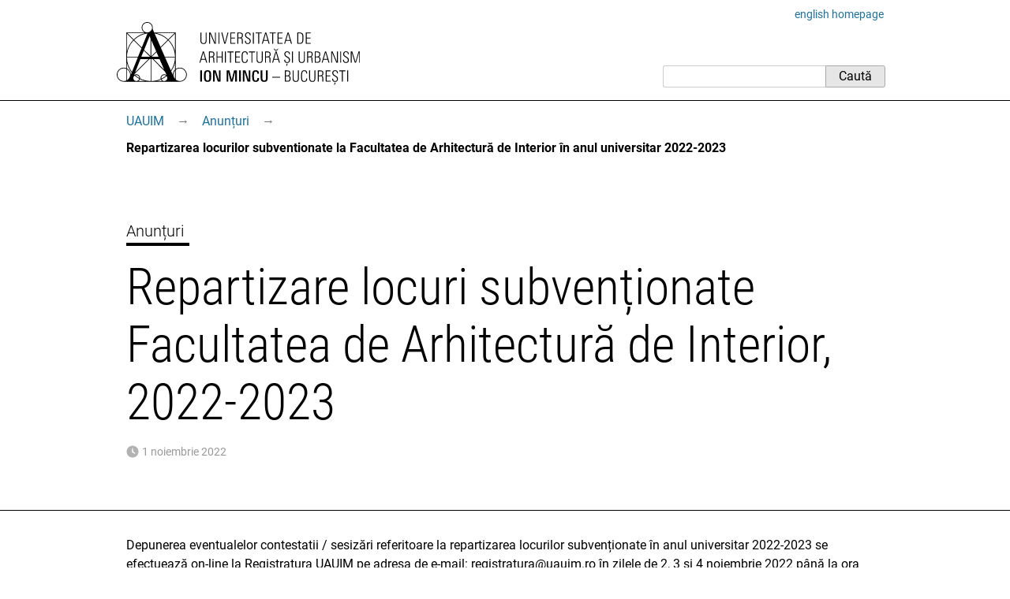

--- FILE ---
content_type: text/html; charset=utf-8
request_url: https://www.uauim.ro/anunturi/repartizare-locuri-subventionate-fai-2022-2023/
body_size: 2279
content:
<!DOCTYPE html>
<html lang="ro">
<head>
<meta charset="utf-8">
<meta http-equiv="X-UA-Compatible" content="IE=edge">
<meta name="viewport" content="width=device-width, initial-scale=1">
<title>Repartizarea locurilor subventionate la Facultatea de Arhitectură de Interior în anul universitar 2022-2023 - UAUIM</title>
<meta name="keywords" content="fa">
<link rel="apple-touch-icon" sizes="180x180" href="/s/id/apple-touch-icon.png">
<link rel="icon" type="image/svg" href="/s/id/favicon.svg">
<link rel="icon" type="image/png" sizes="16x16" href="/s/id/favicon-16x16.png">
<link rel="icon" type="image/png" sizes="32x32" href="/s/id/favicon-32x32.png">
<link rel="manifest" href="/s/id/site.webmanifest">
<link rel="mask-icon" href="/s/id/safari-pinned-tab.svg" color="#5bbad5">
<meta name="msapplication-TileColor" content="#2b5797">
<link rel="stylesheet" href="/media/css/stil86.css" type="text/css">
<link rel="stylesheet" href="/media/css/print5.css" media="print" type="text/css">
<link rel="stylesheet" href="/media/css/sub/sub.css">

</head>
<body>


<div class="uim-container">
<div class="uim-header mb-3" id="pagetop"><div class="uim-header-translation noprint"><a lang="en" href="/en/">english homepage</a></div>
<div class="uim-header-items">

<a href="/">
<img class="uim-header-logo-ro" src="/s/id/uauim-2024-ro.svg" width="400" height="104" alt="Universitatea de Arhitectură și Urbanism „Ion Mincu” – București"> </a>
<div class="uim-header-search noprint">
<form class="uim-header-search-form" id="search-form" action="/cautare/" method="get"><input type="text" name="q" value="" class="uim-header-search-text" aria-label="Caută"><input type="submit" value="Caută" class="uim-header-search-btn"></form>
</div>
</div>
</div>
</div>
<div class="uim-nav-row">
<div class="uim-container">
<div class="uim-breadcrumb noprint">
<span class="uim-breadcrumb-item"><a class="uim-breadcrumb-navitem" href="/">UAUIM</a><a class="uim-breadcrumb-sep js-uim-breadcrumb-toggle" href="#menu0">&rarr;</a></span><ul id="menu0" class="hidden uim-breadcrumb-item-pages"><li><a class="uim-breadcrumb-navitem" href="/universitatea/">Universitatea</a></li><li><a class="uim-breadcrumb-navitem" href="/informatii-interes-public/">Informații publice</a></li><li><a class="uim-breadcrumb-navitem" href="/admitere/">Admitere</a></li><li><a class="uim-breadcrumb-navitem" href="/facultati/">Facultăți</a></li><li><a class="uim-breadcrumb-navitem" href="/departamente/">Departamente</a></li><li><a class="uim-breadcrumb-navitem" href="/doctorat/">Doctorat</a></li><li><a class="uim-breadcrumb-navitem" href="/cercetare/">Cercetare</a></li><li><a class="uim-breadcrumb-navitem" href="/sponsori/">Sponsori</a></li><li><a class="uim-breadcrumb-navitem" href="/contact/">Contact</a></li></ul><span class="uim-breadcrumb-item"><a class="uim-breadcrumb-navitem" href="/anunturi/">Anunțuri</a><span class="uim-breadcrumb-sep">&rarr;</span></span><span class="uim-breadcrumb-item"><b class="uim-breadcrumb-navitem uim-breadcrumb-current None">Repartizarea locurilor subventionate la Facultatea de Arhitectură de Interior în anul universitar 2022-2023</b></span></div></div>
</div>
<div class="uim-subsite-header">


<div class="uim-title">
<div class="uim-container">
<div class="uim-title-microsite">

<a href="/anunturi/">Anunțuri</a>
</div>



<h1>Repartizare locuri subvenționate Facultatea de Arhitectură de Interior, 2022-2023</h1>



<div class="mt-3 small text-muted uim-date ">
1 noiembrie 2022
</div>
</div>
</div>

</div>
<div class="uim-container uim-page ">
<main class="uim-content">



<p>Depunerea eventualelor contestatii / sesizări referitoare la repartizarea locurilor subvenționate în anul universitar 2022-2023 se efectuează on-line la Registratura UAUIM pe adresa de e-mail: registratura@uauim.ro în zilele de 2, 3 și 4 noiembrie 2022 până la ora 13:00.</p>
<p>După soluționarea acestora, repartizarea locurilor subvenționate pentru anul universitar 2022-2023 rămâne definitivă.</p>

<h2>Arhitectură de interior</h2>
<ul class="simple">
<li><span class="dld"><a href="/anunturi/repartizare-locuri-subventionate-fai-2022-2023/Clasament_studenti_FAI_ARH%20INT_an%201_2021-2022_punctaj_24.10.2022.pdf" type="application/pdf" target="_blank">Clasament studenti FAI ARH INT an 1 2021-2022 punctaj 24.10.2022.pdf</a></span></li>
<li><span class="dld"><a href="/anunturi/repartizare-locuri-subventionate-fai-2022-2023/Clasament_studenti_FAI_ARH%20INT_an%202_2021-2022_punctaj_24.10.2022.pdf" type="application/pdf" target="_blank">Clasament studenti FAI ARH INT an 2 2021-2022 punctaj 24.10.2022.pdf</a></span></li>
<li><span class="dld"><a href="/anunturi/repartizare-locuri-subventionate-fai-2022-2023/Clasament_studenti_FAI_ARH%20INT_an%203_2021-2022_punctaj_24.10.2022.pdf" type="application/pdf" target="_blank">Clasament studenti FAI ARH INT an 3 2021-2022 punctaj 24.10.2022.pdf</a></span></li>
<li><span class="dld"><a href="/anunturi/repartizare-locuri-subventionate-fai-2022-2023/Clasament_studenti_FAI_ARH%20INT_an%204_2021-2022_punctaj_28.09.2022.pdf" type="application/pdf" target="_blank">Clasament studenti FAI ARH INT an 4 2021-2022 punctaj 28.09.2022.pdf</a></span></li>
</ul>

<h2>Design de produs</h2>
<ul class="simple">
<li><span class="dld"><a href="/anunturi/repartizare-locuri-subventionate-fai-2022-2023/Clasament_studenti_FAI_DESIGN_an%201_2021-2022_punctaj_24.10.2022.pdf" type="application/pdf" target="_blank">Clasament studenti FAI DESIGN an 1 2021-2022 punctaj 24.10.2022.pdf</a></span></li>
<li><span class="dld"><a href="/anunturi/repartizare-locuri-subventionate-fai-2022-2023/Clasament_studenti_FAI_DESIGN_an%202_2021-2022_punctaj_04.11.2022.pdf" type="application/pdf" target="_blank">Clasament studenti FAI DESIGN an 2 2021-2022 punctaj 04.11.2022.pdf</a></span></li>
<li><span class="dld"><a href="/anunturi/repartizare-locuri-subventionate-fai-2022-2023/Clasament_studenti_FAI_DESIGN_an%203_2021-2022_punctaj_24.10.2022.pdf" type="application/pdf" target="_blank">Clasament studenti FAI DESIGN an 3 2021-2022 punctaj 24.10.2022.pdf</a></span></li>
<li><span class="dld"><a href="/anunturi/repartizare-locuri-subventionate-fai-2022-2023/Clasament_studenti_FAI_DESIGN_an%204_2021-2022_punctaj_28.09.2022.pdf" type="application/pdf" target="_blank">Clasament studenti FAI DESIGN an 4 2021-2022 punctaj 28.09.2022.pdf</a></span></li>
</ul>
<h2>Mobilier și amenajări interioare</h2>
<ul class="simple">
<li><span class="dld"><a href="/anunturi/repartizare-locuri-subventionate-fai-2022-2023/Clasament_studenti_FAI_MOBILIER_an%201_2021-2022_punctaj_24.10.2022.pdf" type="application/pdf" target="_blank">Clasament studenti FAI MOBILIER an 1 2021-2022 punctaj 24.10.2022.pdf</a></span></li>
<li><span class="dld"><a href="/anunturi/repartizare-locuri-subventionate-fai-2022-2023/Clasament_studenti_FAI_MOBILIER_an%202_2021-2022_punctaj_28.09.2022.pdf" type="application/pdf" target="_blank">Clasament studenti FAI MOBILIER an 2 2021-2022 punctaj 28.09.2022.pdf</a></span></li>
</ul>

</main>
</div>  <!-- /uim-page -->
<footer class="uim-footer">
<div class="uim-container">
<div class="uim-footer-name">UAUIM</div>
<div class="uim-footer-address">str. Academiei nr. 18-20, 010014, București, România; <a href="/contact/">contact</a></div>
</div>
</footer>
<script src="/media/js/nav.js"></script>
<script type="application/ld+json">
{
"@context": "http://schema.org",
"@type": "WebSite",
"url": "https://www.uauim.ro/",
"name": "UAUIM",
"potentialAction": {
"@type": "SearchAction",
"target": "https://www.uauim.ro/cautare/?q={search_term_string}",
"query-input": "required name=search_term_string"
}
}
</script>
<script type="application/ld+json">
{
  "@context": "https://schema.org",
  "@type": "BreadcrumbList",
  "itemListElement": [
    {
      "@type": "ListItem",
      "item": "https://www.uauim.ro/",
      "name": "UAUIM",
      "position": 1
    },
    {
      "@type": "ListItem",
      "item": "https://www.uauim.ro/anunturi/",
      "name": "Anunțuri",
      "position": 2
    },
    {
      "@type": "ListItem",
      "item": "https://www.uauim.ro/anunturi/repartizare-locuri-subventionate-fai-2022-2023/",
      "name": "Repartizarea locurilor subventionate la Facultatea de Arhitectură de Interior în anul universitar 2022-2023",
      "position": 3
    }
  ]
}
</script>
</body>



</html>

--- FILE ---
content_type: image/svg+xml
request_url: https://www.uauim.ro/s/id/uauim-2024-ro.svg
body_size: 4968
content:
<?xml version="1.0" encoding="UTF-8"?>
<svg version="1.1" viewBox="0 0 400 104" xmlns="http://www.w3.org/2000/svg">
 <path d="m378.78 98.289v-18.514h1.5318v18.514zm-7.1566-17.149v17.149h-1.5318v-17.149h-4.2724v-1.3523h10.113v1.3523h-4.2963zm-12.662 17.508c-3.4586 0-4.8947-1.8191-4.8947-5.17v-0.20345h1.6156v0.20345c0 2.2499 0.67017 3.8416 3.2552 3.8416 2.2499 0 3.0756-1.3045 3.0756-3.3509 0-1.9148-0.69411-2.7645-2.4892-3.8655l-2.0464-1.2566c-1.7951-1.101-3.1714-2.3576-3.1714-4.9426 0-2.8124 1.9746-4.4758 4.7152-4.4758 2.7406 0 4.5357 1.3882 4.5357 4.3562v0.56247h-1.5917v-0.4069c0-1.9148-0.61034-3.1714-2.9919-3.1714-1.8909 0-3.0158 1.1728-3.0158 3.0996 0 1.9268 0.81379 2.7166 2.3815 3.662l2.1781 1.3284c2.2978 1.4122 3.1474 2.585 3.1474 5.0383 0 3.0158-1.8191 4.7631-4.6913 4.7631zm-0.43083 4.7631h-1.1489l0.84969-3.6142h1.5558zm-15.103-5.1221v-18.514h7.9344v1.3523h-6.4026v7.0129h6.1154v1.3045h-6.1154v7.4797h6.5821v1.3523h-8.114zm-5.2657 0c-0.15557-0.71805-0.25131-2.1302-0.25131-3.686 0-1.5558-0.0239-2.8961-0.20345-3.7099-0.25132-1.1249-0.96937-1.6156-2.9679-1.6156h-2.585v9.0115h-1.5318v-18.514h4.4758c3.1714 0 4.6314 1.2805 4.6314 4.4519 0 2.226-0.53853 3.7339-2.8124 4.404 1.819 0.20345 2.2738 1.1728 2.4055 2.0943 0.13164 0.84969 0.15558 2.4294 0.15558 3.8416 0 0.89756 0.0957 2.7645 0.25131 3.7099h-1.5677zm-3.1235-17.149h-2.8961v6.8095h2.0464c2.9201 0 3.9373-0.69411 3.9373-3.7099 0-2.3337-0.96937-3.0996-3.0996-3.0996zm-13.523 17.508c-4.3562 0-5.146-2.8124-5.146-6.63v-12.243h1.5318v12.267c0 2.7645 0.38296 5.2537 3.6142 5.2537s3.5304-2.4773 3.5304-5.146v-12.362h1.5318v12.362c0 4.045-1.0771 6.4983-5.0742 6.4983zm-13.392 0c-4.9665 0-5.0982-3.8655-5.0982-9.4423 0-4.8588-0.0479-9.7774 5.3255-9.7774 3.4825 0 4.6075 1.9986 4.6075 4.9426v0.43083h-1.5917v-0.35902c0-1.9986-0.56247-3.6381-3.0517-3.6381-3.5544 0-3.662 3.4825-3.662 8.4012 0 5.3255 0.15557 8.114 3.4825 8.114 2.6328 0 3.3509-1.6635 3.3509-3.9373v-0.33509h1.6156v0.33509c0 3.2791-1.5558 5.2777-4.9904 5.2777zm-13.775 0c-4.3562 0-5.146-2.8124-5.146-6.63v-12.243h1.5318v12.267c0 2.7645 0.38296 5.2537 3.6142 5.2537s3.5304-2.4773 3.5304-5.146v-12.362h1.5318v12.362c0 4.045-1.0771 6.4983-5.0742 6.4983zm-13.643-0.35902h-4.3322v-18.514h4.428c3.2791 0 4.6075 1.3763 4.6075 4.6314 0 2.1541-0.45477 3.4347-2.585 4.2245 2.4892 0.69411 2.944 2.202 2.944 4.6075 0 3.6381-1.484 5.0383-5.0742 5.0383zm-0.33509-17.173h-2.4533v6.9411h2.7166c2.4055 0 3.1953-1.4122 3.1953-3.662 0-2.5132-1.101-3.2791-3.4586-3.2791zm0.33509 8.2456h-2.7884v7.5994h2.2499c2.7884 0 3.9971-0.67018 3.9971-3.686 0-2.4533-0.84969-3.9134-3.4586-3.9134zm-25.048 2.2499v-1.1728h12.805v1.1728zm-13.32 7.0369c-4.5835 0-5.7564-2.585-5.7564-6.6539v-12.207h2.8483v11.979c0 2.202 0.13165 4.7152 2.944 4.7152 2.8124 0 2.9679-2.3815 2.9679-4.5835v-12.111h2.7884v12.446c0 4.1766-1.4361 6.4265-5.7803 6.4265zm-13.918 0c-5.4811 0-5.7803-3.7578-5.7803-9.5979 0-5.3255 0.20345-9.6219 5.9359-9.6219 3.7698 0 5.2178 1.8191 5.2178 5.3495v0.40689h-2.8363v-0.33509c0-1.5558-0.33509-3.2552-2.4533-3.2552-2.7884 0-2.944 2.8722-2.944 7.2762 0 5.3016 0.20345 7.6353 2.8483 7.6353 2.3576 0 2.6927-1.7951 2.6927-3.6381v-0.40689h2.8722v0.49067c0 3.8416-1.7712 5.7085-5.529 5.7085zm-13.26-0.35902-5.2178-16.001v16.001h-2.561v-18.514h4.3562l5.2178 16.001v-16.001h2.561v18.514zm-14.169 0v-18.514h2.8722v18.514zm-6.2949 0v-16.539l-4.2484 16.539h-3.0996l-4.2485-16.539v16.539h-2.561v-18.514h4.6554l3.8655 15.438 3.686-15.438h4.6554v18.514h-2.7166zm-28.578 0-5.2178-16.001v16.001h-2.561v-18.514h4.3562l5.2178 16.001v-16.001h2.561v18.514zm-11.776-2.3097c-0.78986 1.6395-2.2499 2.6568-5.146 2.6568s-4.2006-0.96937-4.9665-2.561c-0.76592-1.5558-0.87362-3.5543-0.87362-6.8574 0-5.0981 0.40689-6.7616 1.5318-8.1379 0.87362-1.0531 2.2978-1.6635 4.3801-1.6635 2.202 0 3.5065 0.56247 4.3801 1.5079 1.2087 1.3045 1.5677 3.1953 1.5677 8.2695 0 3.327-0.20345 5.3973-0.87362 6.7856zm-2.3337-11.752c-0.31116-1.46-0.9933-2.6687-2.7406-2.6687-1.7472 0-2.561 1.2566-2.8124 3.0756-0.13165 0.89756-0.17952 1.9148-0.17952 4.2963 0 2.585 0.0239 3.5304 0.17952 4.5596 0.28721 1.843 0.94543 2.9919 2.8124 2.9919 1.7712 0 2.4533-1.101 2.7645-2.8722 0.15558-0.89756 0.20345-2.0943 0.20345-4.7631 0-2.3097-0.0479-3.7937-0.22738-4.6314zm-14.672 14.062v-18.514h2.8722v18.514zm261.18-31.235v-17.305l-5.2537 17.305h-1.843l-5.2777-17.305v17.305h-1.4122v-18.514h2.4892l5.2178 17.102 5.0742-17.102h2.4892v18.514zm-21.625 0.35902c-3.4586 0-4.8947-1.8191-4.8947-5.17v-0.20345h1.6156v0.20345c0 2.2499 0.67018 3.8416 3.2552 3.8416 2.2499 0 3.0756-1.3045 3.0756-3.3509 0-1.9148-0.69411-2.7645-2.4892-3.8655l-2.0464-1.2566c-1.7951-1.101-3.1714-2.3576-3.1714-4.9426 0-2.8124 1.9746-4.4758 4.7152-4.4758s4.5357 1.3882 4.5357 4.3562v0.56247h-1.5917v-0.40689c0-1.9148-0.61034-3.1714-2.9919-3.1714-1.8909 0-3.0158 1.1728-3.0158 3.0996 0 1.9268 0.81379 2.7166 2.3815 3.662l2.1781 1.3284c2.2978 1.4122 3.1474 2.585 3.1474 5.0383 0 3.0158-1.8191 4.7631-4.6912 4.7631zm-9.5381-0.35902v-18.514h1.5318v18.514zm-6.271 0-7.1925-17.125v17.125h-1.46v-18.514h2.4294l7.1925 17.125v-17.125h1.46v18.514zm-13.009 0-1.4122-4.8947h-6.8574l-1.4361 4.8947h-1.5318l5.5529-18.514h1.7951l5.505 18.514zm-4.8349-16.826-2.9919 10.603h5.9957l-2.9919-10.603zm-13.356 16.826h-4.3322v-18.514h4.428c3.2791 0 4.6075 1.3763 4.6075 4.6314 0 2.1541-0.45477 3.4347-2.585 4.2245 2.4892 0.69411 2.944 2.202 2.944 4.6075 0 3.6381-1.484 5.0383-5.0742 5.0383zm-0.33509-17.173h-2.4533v6.9411h2.7166c2.4055 0 3.1953-1.4122 3.1953-3.662 0-2.5132-1.101-3.2791-3.4586-3.2791zm0.33509 8.2456h-2.7884v7.5994h2.2499c2.7884 0 3.9971-0.67018 3.9971-3.686 0-2.4533-0.84969-3.9134-3.4586-3.9134zm-9.3466 8.9277c-0.15557-0.71805-0.25131-2.1302-0.25131-3.686 0-1.5558-0.0239-2.8961-0.20345-3.7099-0.25132-1.1249-0.96937-1.6156-2.9679-1.6156h-2.585v9.0115h-1.5318v-18.514h4.4758c3.1714 0 4.6314 1.2805 4.6314 4.4519 0 2.226-0.53853 3.7339-2.8124 4.404 1.819 0.20345 2.2738 1.1728 2.4055 2.0943 0.13164 0.84969 0.15558 2.4294 0.15558 3.8416 0 0.89756 0.0957 2.7645 0.25131 3.7099h-1.5677zm-3.1235-17.149h-2.8961v6.8095h2.0464c2.9201 0 3.9373-0.69411 3.9373-3.7099 0-2.3337-0.96936-3.0996-3.0996-3.0996zm-13.26 17.508c-4.3562 0-5.146-2.8124-5.146-6.63v-12.243h1.5318v12.267c0 2.7645 0.38296 5.2537 3.6142 5.2537s3.5304-2.4892 3.5304-5.146v-12.362h1.5318v12.362c0 4.045-1.0771 6.4983-5.0742 6.4983zm-16.156-0.35902v-18.514h1.5318v18.514zm-7.8626 0.35902c-3.4586 0-4.8947-1.8191-4.8947-5.17v-0.20345h1.6156v0.20345c0 2.2499 0.67018 3.8416 3.2552 3.8416 2.2499 0 3.0756-1.3045 3.0756-3.3509 0-1.9148-0.69412-2.7645-2.4892-3.8655l-2.0464-1.2566c-1.7951-1.101-3.1714-2.3576-3.1714-4.9426 0-2.8124 1.9746-4.4758 4.7152-4.4758 2.7406 0 4.5357 1.3882 4.5357 4.3562v0.56247h-1.5917v-0.40689c0-1.9148-0.61035-3.1714-2.9919-3.1714-1.8909 0-3.0158 1.1728-3.0158 3.0996 0 1.9268 0.81379 2.7166 2.3815 3.662l2.1781 1.3284c2.2978 1.4122 3.1474 2.585 3.1474 5.0383 0 3.0158-1.8191 4.7631-4.6912 4.7631zm-0.43083 4.7631h-1.1489l0.84969-3.6142h1.5558zm-13.033-5.1221-1.4122-4.8947h-6.8574l-1.4361 4.8947h-1.5318l5.5529-18.514h1.7951l5.505 18.514zm-4.9665-19.95c-2.0225 0-3.1714-1.3045-3.3748-3.2552h0.94543c0.25132 1.4122 1.2087 2.0704 2.6089 2.0704 1.4002 0 2.202-0.71805 2.561-2.0704h0.89756c-0.22738 2.0943-1.5318 3.2552-3.6381 3.2552zm0.13164 3.1235-2.9919 10.603h5.9957l-2.9919-10.603zm-10.484 16.826c-0.15558-0.71805-0.25132-2.1302-0.25132-3.686 0-1.5558-0.0239-2.8961-0.20345-3.7099-0.25132-1.1249-0.96936-1.6156-2.9679-1.6156h-2.585v9.0115h-1.5318v-18.514h4.4758c3.1714 0 4.6314 1.2805 4.6314 4.4519 0 2.226-0.53854 3.7339-2.8124 4.404 1.8191 0.20345 2.2738 1.1728 2.4055 2.0943 0.13164 0.84969 0.15558 2.4294 0.15558 3.8416 0 0.89756 0.0957 2.7645 0.25132 3.7099h-1.5677zm-3.1235-17.149h-2.8961v6.8095h2.0464c2.9201 0 3.9373-0.69411 3.9373-3.7099 0-2.3337-0.96936-3.0996-3.0996-3.0996zm-13.26 17.508c-4.3562 0-5.146-2.8124-5.146-6.63v-12.243h1.5318v12.267c0 2.7645 0.38295 5.2537 3.6142 5.2537s3.5304-2.4892 3.5304-5.146v-12.362h1.5318v12.362c0 4.045-1.0771 6.4983-5.0742 6.4983zm-12.003-17.508v17.149h-1.5318v-17.149h-4.2724v-1.3523h10.113v1.3523h-4.2963zm-12.53 17.508c-4.9665 0-5.0982-3.8655-5.0982-9.4423 0-4.8588-0.0479-9.7774 5.3255-9.7774 3.4825 0 4.6075 1.9986 4.6075 4.9426v0.43083h-1.5917v-0.35902c0-1.9986-0.56248-3.6381-3.0517-3.6381-3.5543 0-3.662 3.4825-3.662 8.4012 0 5.3255 0.15558 8.114 3.4825 8.114 2.6328 0 3.3509-1.6635 3.3509-3.9373v-0.33509h1.6156v0.33509c0 3.2791-1.5558 5.2777-4.9904 5.2777zm-15.737-0.35902v-18.514h7.9344v1.3523h-6.4026v7.0129h6.1154v1.3045h-6.1154v7.4797h6.5821v1.3523h-8.114zm-6.9052-17.149v17.149h-1.5318v-17.149h-4.2724v-1.3523h10.113v1.3523h-4.2963zm-9.933 17.149v-18.514h1.5318v18.514zm-5.3734 0v-8.832h-6.9411v8.832h-1.5318v-18.514h1.5318v8.3174h6.9411v-8.3174h1.5318v18.514zm-13.487 0c-0.15558-0.71805-0.25132-2.1302-0.25132-3.686 0-1.5558-0.0239-2.8961-0.20345-3.7099-0.25132-1.1249-0.96937-1.6156-2.9679-1.6156h-2.585v9.0115h-1.5318v-18.514h4.4758c3.1714 0 4.6314 1.2805 4.6314 4.4519 0 2.226-0.53854 3.7339-2.8124 4.404 1.819 0.20345 2.2738 1.1728 2.4055 2.0943 0.13164 0.84969 0.15558 2.4294 0.15558 3.8416 0 0.89756 0.0957 2.7645 0.25132 3.7099h-1.5677zm-3.1235-17.149h-2.8961v6.8095h2.0464c2.9201 0 3.9373-0.69411 3.9373-3.7099 0-2.3337-0.96936-3.0996-3.0996-3.0996zm-8.7841 17.149-1.4122-4.8947h-6.8574l-1.4361 4.8947h-1.5318l5.5529-18.514h1.7951l5.505 18.514zm-4.8349-16.826-2.9919 10.603h5.9957l-2.9919-10.603zm168.56-14.409v-18.514h7.9344v1.3523h-6.4026v7.0129h6.1154v1.3045h-6.1154v7.4797h6.5821v1.3523h-8.114zm-5.5768-1.484c-0.89756 0.9215-2.2499 1.484-4.2963 1.484h-4.1527v-18.514h4.1527c1.9148 0 3.1953 0.43083 4.0929 1.1728 1.5917 1.3523 1.8909 3.1714 1.8909 7.8866 0 4.2006-0.35903 6.5821-1.6874 7.9584zm-1.0771-14.564c-0.74198-0.94543-2.0464-1.1489-3.1714-1.1489h-2.6688v15.869h3.0517c0.74198 0 1.7712-0.25132 2.3576-0.71805 1.2566-0.9933 1.5558-3.1953 1.5558-7.4557 0-3.0756-0.17951-5.3734-1.1249-6.5582zm-17.712 16.048-1.4122-4.8947h-6.8574l-1.4361 4.8947h-1.5318l5.5529-18.514h1.7951l5.505 18.514zm-4.8349-16.826-2.9919 10.603h5.9957l-2.9919-10.603zm-17.114 16.826v-18.514h7.9344v1.3523h-6.4026v7.0129h6.1154v1.3045h-6.1154v7.4797h6.5821v1.3523h-8.114zm-7.348-17.149v17.149h-1.5318v-17.149h-4.2724v-1.3523h10.113v1.3523h-4.2963zm-7.4438 17.149-1.4122-4.8947h-6.8574l-1.4361 4.8947h-1.5318l5.5529-18.514h1.7951l5.505 18.514zm-4.8349-16.826-2.9919 10.603h5.9957l-2.9919-10.603zm-10.699-0.32312v17.149h-1.5318v-17.149h-4.2724v-1.3523h10.113v1.3523h-4.2963zm-10.364 17.149v-18.514h1.5318v18.514zm-8.2935 0.35902c-3.4586 0-4.8947-1.8191-4.8947-5.17v-0.20345h1.6156v0.20345c0 2.2499 0.67018 3.8416 3.2552 3.8416 2.2499 0 3.0756-1.3045 3.0756-3.3509 0-1.9148-0.69412-2.7645-2.4892-3.8655l-2.0464-1.2566c-1.7951-1.101-3.1714-2.3576-3.1714-4.9426 0-2.8124 1.9746-4.4758 4.7152-4.4758 2.7406 0 4.5357 1.3882 4.5357 4.3562v0.56247h-1.5917v-0.4069c0-1.9148-0.61035-3.1714-2.9919-3.1714-1.8909 0-3.0158 1.1728-3.0158 3.0996 0 1.9268 0.81379 2.7166 2.3815 3.662l2.1781 1.3284c2.2978 1.4122 3.1474 2.585 3.1474 5.0383 0 3.0158-1.8191 4.7631-4.6912 4.7631zm-9.6937-0.35902c-0.15558-0.71805-0.25132-2.1302-0.25132-3.686 0-1.5558-0.0239-2.8961-0.20345-3.7099-0.25131-1.1249-0.96936-1.6156-2.9679-1.6156h-2.585v9.0115h-1.5318v-18.514h4.4758c3.1714 0 4.6314 1.2805 4.6314 4.4519 0 2.226-0.53854 3.7339-2.8124 4.404 1.8191 0.20345 2.2738 1.1728 2.4055 2.0943 0.13165 0.84969 0.15558 2.4294 0.15558 3.8416 0 0.89756 0.0957 2.7645 0.25132 3.7099h-1.5677zm-3.1235-17.149h-2.8961v6.8095h2.0464c2.9201 0 3.9373-0.69411 3.9373-3.7099 0-2.3337-0.96937-3.0996-3.0996-3.0996zm-15.977 17.149v-18.514h7.9344v1.3523h-6.4026v7.0129h6.1154v1.3045h-6.1154v7.4797h6.5821v1.3523h-8.114zm-8.0422 0h-1.8909l-4.8947-18.514h1.6395l4.2485 17.03 4.2724-17.03h1.5079l-4.8947 18.514zm-11.441 0v-18.514h1.5318v18.514zm-6.7018 0-7.1925-17.125v17.125h-1.46v-18.514h2.4294l7.1925 17.125v-17.125h1.46v18.514zm-17.927 0.35902c-4.3562 0-5.146-2.8124-5.146-6.63v-12.243h1.5318v12.267c0 2.7645 0.38296 5.2537 3.6142 5.2537s3.5304-2.4773 3.5304-5.146v-12.362h1.5318v12.362c0 4.045-1.0771 6.4983-5.0742 6.4983zm-38.99 39.062c-2.5491 0-4.8708 0.75395-6.7856 2.202v-60.34h-35.412l-2.5491-5.7683c0.14361-0.70608 0.26328-1.4481 0.26328-2.214 0-5.0263-4.0929-9.1192-9.1192-9.1192s-9.1192 4.0929-9.1192 9.1192c0 3.3748 1.7832 6.3667 4.6434 7.9703h-30.002v58.844c-1.2326-0.45476-2.6089-0.70608-3.9732-0.70608-6.3787 0-11.573 5.1939-11.573 11.573 0 6.3787 5.1939 11.573 11.573 11.573h92.042c6.3787 0 11.573-5.1939 11.573-11.573 0-6.3787-5.1939-11.573-11.573-11.573zm-6.7856 3.7219c1.9387-1.6874 4.2844-2.573 6.7856-2.573 5.7444 0 10.424 4.6793 10.424 10.424s-4.6793 10.424-10.424 10.424c-3.2073 0-5.5888-1.5318-6.7856-2.5012zm-46.805-77.801c4.3921 0 7.9703 3.5783 7.9703 7.9703 0 4.3921-3.4347 7.8387-7.9703 7.9703-4.3921 0-7.9703-3.5783-7.9703-7.9703 0-4.3921 3.5783-7.9703 7.9703-7.9703zm22.14 92.7c-4.8947 2.202-10.077 3.3389-15.402 3.3748v-36.19h1.9028l20.608 20.68 2.4892 5.6726c-1.101-0.81379-2.3576-1.2326-3.6381-1.2326-3.3629 0-6.1034 2.7406-6.1034 6.1034 0 0.56247 0.04787 1.0651 0.16754 1.5797zm-40.007-7.6951c-0.9215 0-1.831 0.20345-2.7406 0.63428-0.19148-0.19148-0.38296-0.38296-0.61034-0.57444l0.23935-0.5146 24.677-24.677h1.9028v36.19c-6.0795-0.04787-11.932-1.484-17.377-4.2844 0.0359-0.22738 0.0359-0.45476 0.0359-0.68215 0-3.3629-2.7406-6.1034-6.1034-6.1034zm5.8641 7.9344c2.7406 1.3643 5.6008 2.4174 8.5089 3.1355h-10.771c1.0412-0.75395 1.855-1.8789 2.2619-3.1355zm-5.8641-6.7856c2.6927 0 4.9545 2.2738 4.9545 4.9665v0.09574c-2.561-1.4481-4.8229-3.0278-6.7377-4.7152 0.57444-0.22738 1.1728-0.34706 1.7832-0.34706zm-3.8655 0.20345 0.05984-0.14361c0.01197 0.01197 0.02393 0.02393 0.04787 0.0359-0.0359 0.0359-0.0718 0.05984-0.10771 0.09574zm1.8669-4.5835 8.7123-21.889h13.176zm4.3681-24.617-9.5261 23.779c-5.3136-6.8574-8.1738-15.067-8.3054-23.779zm6.1154-15.211-5.6606 14.062h-18.274c0.14361-10.148 4.0809-19.675 11.13-26.891l12.817 12.817zm4.3322 2.6568 8.9756-22.355 1.6635 3.8535v29.069l-10.639-10.579zm9.8014 11.405h-14.409l4.1527-10.256zm-26.125-27.729c5.9957-5.8401 13.523-9.55 21.817-10.771l-9.3107 23.217-12.506-12.434zm-0.76592-0.83772-10.364-10.364h28.973c-6.977 1.6994-13.368 5.2418-18.609 10.364zm-0.83772 0.83772c-5.1221 5.3136-8.6645 11.728-10.364 18.681v-29.045zm-10.364 48.337c3.2312 1.843 5.2896 5.3375 5.2896 9.0354 0 3.698-2.0584 7.2523-5.2896 9.1073zm0-1.3045v-9.0714c1.4122 5.7324 4.0929 11.178 7.8507 15.893l-1.4002 3.4586c-0.023935-4.3083-2.5371-8.3174-6.4505-10.268zm40.067-20.141v-26.46l8.0421 18.418zm8.5089-6.8334 3.3629 7.6712h-11.034zm0.53854-31.247h29.033l-10.364 10.364c-5.2418-5.1101-11.656-8.6525-18.681-10.364zm-3.674 0.49067c8.1499 1.2326 15.785 4.9904 21.589 10.639l-11.74 11.74-9.8373-22.379zm33.545 61.345v13.475c-1.6156-1.8669-2.4892-4.2365-2.4892-6.7497s0.88559-4.8109 2.4892-6.7257zm-10.364-50.634 10.364-10.364v29.033c-1.6994-7.0249-5.2418-13.428-10.364-18.669zm10.352 27.729h-16.671l-6.5701-14.84 12.111-12.111c7.0369 7.2882 10.986 16.838 11.118 26.951zm0 1.1489c-0.11968 7.731-2.4414 15.151-6.7257 21.518l-9.4782-21.518zm0 9.0354v11.058c-2.3217 2.1541-3.6381 5.2059-3.6381 8.3892v0.11967l-2.5969-5.9c2.8961-4.1168 5.0263-8.7961 6.2351-13.679zm-17.568 19.962c1.0412 0 2.0943 0.38296 3.0397 1.101-2.4294 1.9268-5.0742 3.6022-7.8866 4.9785-0.0718-0.35902-0.10771-0.71805-0.10771-1.1249 0-2.6927 2.2738-4.9665 4.9545-4.9665zm-7.8267-26.269 7.7071 17.664-17.664-17.664zm2.2858 33.856c0.45476 0.94543 1.113 1.7353 1.9387 2.3337h-8.7004c2.2738-0.56247 4.5357-1.3404 6.7616-2.3337zm1.101-0.45476c2.8483-1.3523 5.5529-3.0756 8.2695-5.2657 0.73002 0.88559 1.1369 1.9986 1.1369 3.0996 0 2.6927-2.2738 4.9545-4.9545 4.9545-1.9866-0.05984-3.6261-1.101-4.4519-2.7884zm-46.47-2.1781c0-1.5677 0.78985-3.0637 2.1302-4.045 2.202 1.9866 4.7631 3.7698 7.5994 5.3136-0.56247 2.1182-2.5969 3.686-4.8468 3.686-2.6927 0-4.8947-2.226-4.8947-4.9545zm-15.63-15.893c1.2805 0 2.6568 0.28722 3.9732 0.81379v19.292c-1.113 0.43083-2.7166 0.81379-3.9612 0.74198h-0.01197c-5.7444 0-10.424-4.6793-10.424-10.424s4.6793-10.424 10.424-10.424z"/>
</svg>
